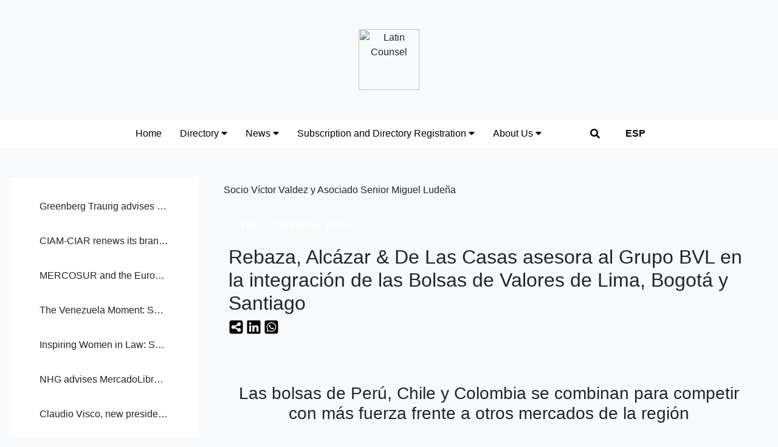

--- FILE ---
content_type: text/html; charset=utf-8
request_url: https://www.latincounsel.com/?Noticias=Rebaza_Alcazar_De_Las_Casas_asesora_al_Grupo_BV_en_la_integracion_de_las_Bolsas_de_Valores_de_Lima_Bogota_y_Santiago
body_size: 12834
content:
<html lang="en">

<head>
	<meta charset="UTF-8"> <!-- Instrucción para el navegador -->
	<!-- Google Tag Manager -->
	<script>
		(function(w, d, s, l, i) {
			w[l] = w[l] || [];
			w[l].push({
				'gtm.start': new Date().getTime(),
				event: 'gtm.js'
			});
			var f = d.getElementsByTagName(s)[0],
				j = d.createElement(s),
				dl = l != 'dataLayer' ? '&l=' + l : '';
			j.async = true;
			j.src =
				'https://www.googletagmanager.com/gtm.js?id=' + i + dl;
			f.parentNode.insertBefore(j, f);
		})(window, document, 'script', 'dataLayer', 'GTM-N8MF6CTG');
	</script>
	<!-- End Google Tag Manager -->
	<meta name="viewport" content="width=device-width, initial-scale=1, shrink-to-fit=no">
		<link rel="preconnect" href="https://fonts.googleapis.com">
	<link rel="preconnect" href="https://fonts.gstatic.com" crossorigin>
	<link href="https://fonts.googleapis.com/css2?family=Poppins:ital,wght@0,100;0,200;0,300;0,400;0,500;0,600;0,700;0,800;0,900;1,100;1,200;1,300;1,400;1,500;1,600;1,700;1,800;1,900&display=swap" rel="stylesheet">
	<link rel="canonical" href="https://www.latincounsel.com/?Noticias=Rebaza_Alcazar_De_Las_Casas_asesora_al_Grupo_BV_en_la_integracion_de_las_Bolsas_de_Valores_de_Lima_Bogota_y_Santiago">
	<meta property="og:url" content="https://www.latincounsel.com/?Noticias=Rebaza_Alcazar_De_Las_Casas_asesora_al_Grupo_BV_en_la_integracion_de_las_Bolsas_de_Valores_de_Lima_Bogota_y_Santiago" />
	<meta property="og:site_name" content="Latin Counsel">
	<meta property="og:type" content="website" />
			<title>Latin Counsel | Rebaza, Alc&aacute;zar & De Las Casas asesora al Grupo BVL en la integraci&oacute;n de las Bolsas de Valores de Lima, Bogot&aacute; y Santiago</title>
		<meta property="og:title" content="Latin Counsel | Rebaza, Alc&aacute;zar & De Las Casas asesora al Grupo BVL en la integraci&oacute;n de las Bolsas de Valores de Lima, Bogot&aacute; y Santiago" />
	<meta name="title" content="Latin Counsel | Rebaza, Alc&aacute;zar & De Las Casas asesora al Grupo BVL en la integraci&oacute;n de las Bolsas de Valores de Lima, Bogot&aacute; y Santiago">
	<meta name="description" content="Se han firmado los acuerdos necesarios para llevar a cabo la implementaci&oacute;n del proceso de in...">
	<meta property="og:description" content="Se han firmado los acuerdos necesarios para llevar a cabo la implementaci&oacute;n del proceso de in..." />

	<meta property="og:image"
		content="http://www.latincounsel.com/images/Noticias/2023/07/19/NzI1MDYwMDI2LTg1NzYzOTc1Ng==.jpg" />

	<link rel="shortcut icon" href="images/logo/icon.png" type="image/x-icon">

	<link rel="stylesheet" href="include/css/sideBar.css?id=95685">

	<script type="text/javascript"
		src="include/functions/slideShow/slideShow.js">
	</script>


	<script src="https://kit.fontawesome.com/9ee333c135.js" crossorigin="anonymous"></script>
	<script defer src="https://use.fontawesome.com/releases/v5.0.13/js/solid.js"
		integrity="sha384-tzzSw1/Vo+0N5UhStP3bvwWPq+uvzCMfrN1fEFe+xBmv1C/AtVX5K0uZtmcHitFZ"
		crossorigin="anonymous"></script>
	<script defer src="https://use.fontawesome.com/releases/v5.0.13/js/fontawesome.js"
		integrity="sha384-6OIrr52G08NpOFSZdxxz1xdNSndlD4vdcf/q2myIUVO0VsqaGHJsB0RaBE01VTOY"
		crossorigin="anonymous"></script>

	<link rel="stylesheet"
		href="https://stackpath.bootstrapcdn.com/bootstrap/4.1.3/css/bootstrap.min.css"
		integrity="sha384-MCw98/SFnGE8fJT3GXwEOngsV7Zt27NXFoaoApmYm81iuXoPkFOJwJ8ERdknLPMO"
		crossorigin="anonymous">
	<link rel="stylesheet" href="include/css/style.css?rand=4285" />
</head>

<body class="bg-light">
	<!-- Google Tag Manager (noscript) -->
	<noscript><iframe src="https://www.googletagmanager.com/ns.html?id=GTM-N8MF6CTG"
			height="0" width="0" style="display:none;visibility:hidden"></iframe></noscript>
	<!-- End Google Tag Manager (noscript) -->
	<script>
		function shareLinkedIn(sharedURL) {
			var url = encodeURIComponent(sharedURL);
			var linkedinUrl = 'https://www.linkedin.com/sharing/share-offsite/?url=' + url;
			window.open(linkedinUrl, '_blank', 'width=550,height=650');
		}
	</script>
	<div class="container-flex bg-light">
		<!-- Sidebar Holder -->
<div  class="d-none" style="width:100%; 
						height:100%; 
            position:absolute;
            left:-100000px; top:0px; 
            z-index:1000000;  
            opacity:0.7;" 
     id="blackDiv-bak">
  <div id="progressBar-bak" class="text-center col-12 p-2 d-none">   
		<h3 class="glow text-white">[ loading / cargando ]</h3>
  </div>
  <script type="text/javascript" language="javascript">
		var blackDiv = document.getElementById('blackDiv');
		var w1 = blackDiv.clientWidth;
		var h1 = blackDiv.clientHeight;
		var progessBar = document.getElementById('progressBar');
		var w2 = progessBar.clientWidth;
		var h2 = progessBar.clientHeight;
		var w3 = Math.floor((w1-w2)/2)+'px';
		var h3 = Math.floor((h1-h2)/2)+'px';
		progressBar.style.marginTop  = h3;
		progressBar.style.marginLeft = w3;
	</script>
  
</div>
<!-- MENU MOVIL -->
<nav id="sidebar" 
	class="position-fixed sh-100 z-top d-inline d-sm-inline d-md-none bg-blue" >
	<div class="sidebar-header">
      <img 	class		="link"
      onclick	="window.location = 'http://www.latincounsel.com/?';"
      alt			="Latin Counsel"
      id			="logo"
      src			="images/logo/logoNewWhite.png"
      height	="35px" />
  </div>
  <ul class="list-unstyled components">
               <li>
            <a 	href="http://www.latincounsel.com/?" 
                								class="                  	text-white "
								>Home</a>
                        
						          </li>
                    <li>
            <a 	href="#Submenu15" 
                										data-toggle="collapse" 
										aria-expanded="false"
																		class="dropdown-toggle text-white "
								>Directory</a>
                        
						              	<ul class="collapse list-unstyled" id="Submenu15">
              	                <li>
                    <a 	href="index.php?inc=RGlyZWN0b3JpbyBkZSBGaXJtYXM=" class="text-white">Firms Directory</a>
                </li>
                                <li>
                    <a 	href="index.php?inc=RGlyZWN0b3JpbyBkZSBBYm9nYWRvcw==" class="text-white">Lawyers Directory</a>
                </li>
                              	</ul>
              	          </li>
                    <li>
            <a 	href="#Submenu19" 
                										data-toggle="collapse" 
										aria-expanded="false"
																		class="dropdown-toggle text-white "
								>News</a>
                        
						              	<ul class="collapse list-unstyled" id="Submenu19">
              	                <li>
                    <a 	href="index.php?inc=Tm90aWNpYXM=" class="text-white">News</a>
                </li>
                                <li>
                    <a 	href="index.php?inc=Tm90aWNpYXM=&interview=true" class="text-white">Interviews /&nbsp;Insights</a>
                </li>
                              	</ul>
              	          </li>
                    <li>
            <a 	href="#Submenu28" 
                										data-toggle="collapse" 
										aria-expanded="false"
																		class="dropdown-toggle text-white "
								>Subscription and Directory Registration</a>
                        
						              	<ul class="collapse list-unstyled" id="Submenu28">
              	                <li>
                    <a 	href="index.php?inc=QWx0YSBlbiBEaXJlY3Rvcmlv" class="text-white">Directory&rsquo;s&nbsp;registration</a>
                </li>
                                <li>
                    <a 	href="index.php?inc=U3Vic2NyaWJl" class="text-white">Newsletter&rsquo;s subscription</a>
                </li>
                              	</ul>
              	          </li>
                    <li>
            <a 	href="#Submenu22" 
                										data-toggle="collapse" 
										aria-expanded="false"
																		class="dropdown-toggle text-white "
								>About Us</a>
                        
						              	<ul class="collapse list-unstyled" id="Submenu22">
              	                <li>
                    <a 	href="index.php?inc=UXVpZW5lcyBTb21vcw==" class="text-white">Latin Counsel</a>
                </li>
                                <li>
                    <a 	href="index.php?inc=VGVybWlub3MgeSBDb25kaWNpb25lcw==&order=1" class="text-white">Privacy Policy</a>
                </li>
                                <li>
                    <a 	href="index.php?inc=VGVybWlub3MgeSBDb25kaWNpb25lcw==&order=2" class="text-white">Terms and Conditions</a>
                </li>
                                <li>
                    <a 	href="index.php?inc=UG9saXRpY2EgZGUgQ29va2llcw==" class="text-white">Cookies Policy</a>
                </li>
                              	</ul>
              	          </li>
            </ul>

</nav>
<!-- FIN MENU MOVIL -->
<!-- MENU DESKTOP -->
<div class="col-12 p-5 text-center flex-wrap justify-content-center
						d-none d-sm-none d-md-flex">
	<img 	class		="link"
  			onclick	="window.location = 'http://www.latincounsel.com/?';"
        alt			="Latin Counsel"
        id			="logo"
  			src			="images/logo/logoNew.png"
        height	="100px" />
</div>
<div class="col d-none d-sm-none d-md-flex bg-blue"></div>
<div class="col bg-white p-1 text-center d-none d-sm-none d-md-flex d-lg-flex d-
						xl-flex flex-wrap justify-content-center">
	      <div class="dropdown">
      <button class="btn bg-white text-blue ml-1"
          type="button"
      		onclick="window.location = 'http://www.latincounsel.com/?'; "
          >
        Home      </button>
      	      </div>
			      <div class="dropdown">
      <button class="btn bg-white text-blue ml-1"
          type="button"
      		onclick="window.location = '#'; "
           
            id="subMenu-15" 
            data-toggle="dropdown" 
            aria-haspopup="true" 
            aria-expanded="false" 
          >
        Directory            <i class="fas fa-caret-down"></i>
                  </button>
      	            <div class="dropdown-menu" aria-labelledby="subMenu-15">
            	                  <a class="dropdown-item" href="index.php?inc=RGlyZWN0b3JpbyBkZSBGaXJtYXM=">Firms Directory</a>
									                  <a class="dropdown-item" href="index.php?inc=RGlyZWN0b3JpbyBkZSBBYm9nYWRvcw==">Lawyers Directory</a>
									            </div>
        		      </div>
			      <div class="dropdown">
      <button class="btn bg-white text-blue ml-1"
          type="button"
      		onclick="window.location = '#'; "
           
            id="subMenu-19" 
            data-toggle="dropdown" 
            aria-haspopup="true" 
            aria-expanded="false" 
          >
        News            <i class="fas fa-caret-down"></i>
                  </button>
      	            <div class="dropdown-menu" aria-labelledby="subMenu-19">
            	                  <a class="dropdown-item" href="index.php?inc=Tm90aWNpYXM=">News</a>
									                  <a class="dropdown-item" href="index.php?inc=Tm90aWNpYXM=&interview=true">Interviews /&nbsp;Insights</a>
									            </div>
        		      </div>
			      <div class="dropdown">
      <button class="btn bg-white text-blue ml-1"
          type="button"
      		onclick="window.location = '#'; "
           
            id="subMenu-28" 
            data-toggle="dropdown" 
            aria-haspopup="true" 
            aria-expanded="false" 
          >
        Subscription and Directory Registration            <i class="fas fa-caret-down"></i>
                  </button>
      	            <div class="dropdown-menu" aria-labelledby="subMenu-28">
            	                  <a class="dropdown-item" href="index.php?inc=QWx0YSBlbiBEaXJlY3Rvcmlv">Directory&rsquo;s&nbsp;registration</a>
									                  <a class="dropdown-item" href="index.php?inc=U3Vic2NyaWJl">Newsletter&rsquo;s subscription</a>
									            </div>
        		      </div>
			      <div class="dropdown">
      <button class="btn bg-white text-blue ml-1"
          type="button"
      		onclick="window.location = '#'; "
           
            id="subMenu-22" 
            data-toggle="dropdown" 
            aria-haspopup="true" 
            aria-expanded="false" 
          >
        About Us            <i class="fas fa-caret-down"></i>
                  </button>
      	            <div class="dropdown-menu" aria-labelledby="subMenu-22">
            	                  <a class="dropdown-item" href="index.php?inc=UXVpZW5lcyBTb21vcw==">Latin Counsel</a>
									                  <a class="dropdown-item" href="index.php?inc=VGVybWlub3MgeSBDb25kaWNpb25lcw==&order=1">Privacy Policy</a>
									                  <a class="dropdown-item" href="index.php?inc=VGVybWlub3MgeSBDb25kaWNpb25lcw==&order=2">Terms and Conditions</a>
									                  <a class="dropdown-item" href="index.php?inc=UG9saXRpY2EgZGUgQ29va2llcw==">Cookies Policy</a>
									            </div>
        		      </div>
			  <div class="btn-group dropleft">
    <button class="btn bg-white text-blue ml-4"
        type="button"
          id="contact" 
          onclick="window.location = '?inc=Q29udGFjdG8=';"
          data-toggle="dropdown" 
          aria-haspopup="true" 
          aria-expanded="false">
      <i class="far fa-envelope"></i>
    </button>
  </div>
	<!--
  <div class="btn-group dropleft">
    <button class="btn bg-white text-blue ml-1"
        type="button"
          id="search" 
          onclick="
          	if(document.getElementById('rd-navbar-search-form-input').value != ''){
            	document.getElementById('blackDiv').style.left = '0px';
            	document.getElementById('topSearchForm').submit();
            }"
          data-toggle="dropdown" 
          aria-haspopup="true" 
          aria-expanded="false">
      <i class="fas fa-search"></i>
    </button>
    <div 	class="dropdown-menu p-0 m-0" 
    			style="border:none; left:50px;" 
    			aria-labelledby="search">
      <div class="form-group p-0 m-0">
        <form action="?inc=U2VhcmNo" method="post" 
        			id="topSearchForm" 
        			enctype="multipart/form-data"
        			style="padding:0px; margin:0px;">          
					          <table>
          	<tr>
            	<td>
          			<input 	
          				id="rd-navbar-search-form-input" 
                  type="text" 
                  name="searchText"
          				placeholder="Search for news/firms/lawyers"
                  autocomplete="off" 
                  onkeydown="
                  	if(event.keyCode == 13){
                  		document.getElementById('blackDiv').style.left = '0px';
                    }  
                  "
                  class="float-left	rd-navbar-search-form-input form-control
                  			 form-control-gray-lightest m-1"
                  style="width:525px;">
              </td>
							<td>
								<select class="form-control form-control-lg" id="source" name="source" style="width: 150px;">
							<!--
							<option value="" selected>
								All							</option>
							-->
							<!--
							<option value="Noticias" value="" selected>
								News							</option>
							<option value="Directorio de Firmas">
								Law Firms							</option>
							<option value="Directorio de Abogados">
								Lawyers							</option>
						</select>
							</td>
              <td>
        				<button class="btn bg-active text-white ml-1 float-left"
                  type="button"
                  id="search" 
                  onclick="
                  	if(document.getElementById('rd-navbar-search-form-input').value != ''){
            					document.getElementById('blackDiv').style.left = '0px';
                    	document.getElementById('topSearchForm').submit();
                    }">
                  <i class="fas fa-search"></i>
                </button>
              </td>
            </tr>
          </table>
        </form>
      </div>
    </div>
  </div>
	-->
	<div class="btn-group dropleft">
		<!-- Toggle del dropdown: ID único -->
		<button class="btn bg-white text-blue ml-1"
						type="button"
						id="searchToggle"
						data-toggle="dropdown"
						aria-haspopup="true"
						aria-expanded="false">
			<i class="fas fa-search"></i>
		</button>

		<div class="dropdown-menu p-0 m-0" style="border:none; left:50px;" aria-labelledby="searchToggle">
			<div class="form-group p-0 m-0">
				<form action="?inc=U2VhcmNo" method="post" id="topSearchForm" enctype="multipart/form-data"
							style="padding:0; margin:0;"
							onsubmit="
								var inp = document.getElementById('rd-navbar-search-form-input');
								if (!inp.value.trim()) { event.preventDefault(); return false; }
								document.getElementById('blackDiv').style.left = '0px';
							">
										<table>
						<tr>
							<td>
								<input id="rd-navbar-search-form-input" type="text" name="searchText"
											 placeholder="Search for news/firms/lawyers"
											 autocomplete="off"
											 class="float-left rd-navbar-search-form-input form-control form-control-gray-lightest m-1"
											 style="width:525px;">
							</td>
							<td>
								<select class="form-control form-control-lg" id="source" name="source" style="width:150px;">
									<option value="Noticias" selected>News</option>
									<option value="Directorio de Firmas">Law Firms</option>
									<option value="Directorio de Abogados">Lawyers</option>
								</select>
							</td>
							<td>
								<!-- Botón de enviar del form: ID distinto, y tipo submit -->
								<button class="btn bg-active text-white ml-1 float-left"
												type="submit"
												id="searchSubmitBtn">
									<i class="fas fa-search"></i>
								</button>
							</td>
						</tr>
					</table>
				</form>
			</div>
		</div>
	</div>
	<script>
		document.addEventListener('DOMContentLoaded', function () {
			var menus = document.querySelectorAll('.dropdown-menu');
			menus.forEach(function (menu) {
				menu.addEventListener('click', function (e) { e.stopPropagation(); });
			});
		});
	</script>
  <div class="btn-group dropleft">
            <button class="btn bg-white text-activeGray ml-1" type="button" onclick="window.location = '/?Noticias=Rebaza_Alcazar_De_Las_Casas_advises_BVL_Group_on_the_integration_of_the_Lima_Bogota_and_Santiago_Stock_Exchanges&lang=Spanish';">
					<strong>&nbsp;&nbsp;&nbsp;ESP</strong>
        </button>
          </div>
</div>
<!-- FIN MENU DESKTOP -->	

<div class="col-12 bg-active h-1px p-0 m-0"></div>
<div class="col-7 p-2 text-left bg-blue float-left
						d-flex d-sm-flex d-md-none" style="height:65px;">
	<img 	class		="link"
  			onclick	="window.location = 'index.php?';"
        alt			="Latin Counsel"
        id			="logo"
  			src			="images/logo/logoNewWhite.png"
        height	="45px" />      
</div>

<div class="col-5 pt-0 pr-4 text-right bg-blue float-left
						d-inline d-md-none" style="height:65px;">
<div class="col-7 p-2 pr-4 text-right bg-blue float-left
						d-inline d-sm-inline text-right d-md-none" style="height:65px;">
	      <button class="navbar-btn bg-blue mt-2 mr-0 pr-0" type="button" onclick="window.location = '/?Noticias=Rebaza_Alcazar_De_Las_Casas_advises_BVL_Group_on_the_integration_of_the_Lima_Bogota_and_Santiago_Stock_Exchanges&lang=Spanish';">
      <strong><span class="text-white">&nbsp;&nbsp;&nbsp;ESP</span></strong>
      </button>
      </div>
<div class="col-5 p-2 text-right bg-blue float-left
						d-inline d-sm-inline d-md-none" style="height:65px;">
  <button type="button" id="sidebarCollapse" class="navbar-btn bg-blue text-white">
      <span class="text-white">&nbsp;&nbsp;&nbsp;</span>
      <span class="text-white">&nbsp;&nbsp;&nbsp;</span>
      <span class="text-white">&nbsp;&nbsp;&nbsp;</span>
  </button>     
</div>
</div>
<div class="container col-12 float-left d-block text-left align-top">
	<div class="col-12 float-left pb-5"></div>
	<div id="leftMenu" class="col-12 col-sm-12 col-md-5 col-lg-4 col-xl-3 float-left bg-white p-1">
		<div class="col-12 float-left bg-active text-white text-right align-middle p-4 d-inline-block d-md-none">
  <span class="link ml-3 float-right" 
        onclick="
					if(document.getElementById('rd-navbar-search-form-input2').value != ''){
						document.getElementById('blackDiv').style.left = '0px';
						document.getElementById('topSearchForm2').submit();
					}"
				id="search2"
				data-toggle="dropdown" 
				aria-haspopup="true" 
				aria-expanded="false">
    <h3><i class="fas fa-search"></i></h3>
  </span>
	
	<div 	class="dropdown-menu p-0 m-0" 
    			style="border:none; left:0px;" 
    			aria-labelledby="search2">
		<div class="form-group p-0 m-0 d-flex justify-content-center">
			<form action="?inc=U2VhcmNo" method="post" 
						id="topSearchForm2" 
						enctype="multipart/form-data"
						style="padding:0px; margin:0px;">          
								<table align="center">
					<tr>
						<td>
							<input 	
								id="rd-navbar-search-form-input2" 
								type="text" 
								name="searchText"
								placeholder="Search for news/firms/lawyers"
								autocomplete="off" 
								onkeydown="
									if(event.keyCode == 13){
										document.getElementById('blackDiv').style.left = '0px';
									}  
								"
								class="float-left	rd-navbar-search-form-input form-control
											 form-control-gray-lightest m-1"
								style="width:250px;">
						</td>
						<td>
							<select class="form-control form-control-lg" id="source2" name="source" style="width: 150px;">
						<option value="" selected>
							All						</option>
						<option value="Noticias">
							News						</option>
						<option value="Directorio de Firmas">
							Law Firms						</option>
						<option value="Directorio de Abogados">
							Lawyers						</option>
					</select>
						</td>
						<td>
							<button class="btn bg-active text-white ml-1 float-left"
								type="button"
								id="search2" 
								onclick="
									if(document.getElementById('rd-navbar-search-form-input').value != ''){
										document.getElementById('blackDiv').style.left = '0px';
										document.getElementById('topSearchForm2').submit();
									}">
								<i class="fas fa-search"></i>
							</button>
						</td>
					</tr>
				</table>
			</form>
		</div>
	</div>
  <span class="link ml-3 float-right" 
        data-toggle="collapse" 
        href="#listMenu"
        data-parent="#leftMenu"
        aria-expanded="false" 
        aria-controls="listMenu">
    <h3><i class="fas fa-list-ol"></i></h3>
  </span>
</div>
<div id="listMenu" class="col-12 float-left pt-3 d-md-inline-block collapse multi-collapse">
	      <div class="col-12 float-left ">
        <div 	class		="col-12 float-left  pl-1 pr-1 
        								p-3 text-left text-truncate d-inline-block 
												text-active link"
                            onClick	="window.location = '?Noticia=?Noticias=Betterware_de_Mexico_Agrees_to_Acquire_Tupperwares_LatAm_Operations_EN'"
              >
          Greenberg Traurig advises Betterware on the acquisition of Tupperware in Latin America        </div>
      </div>
              <div class="col-12 h-line bg-active float-left"></div>
              <div class="col-12 float-left ">
        <div 	class		="col-12 float-left  pl-1 pr-1 
        								p-3 text-left text-truncate d-inline-block 
												text-active link"
                            onClick	="window.location = '?Noticia=/?Noticias=CIIAM_presents_its_Procedural_Guide_and_consolidates_its_IberoAmerican_identity_in_Madrid'"
              >
          CIAM-CIAR renews its brand as CIIAM and launches its Procedure Guide        </div>
      </div>
              <div class="col-12 h-line bg-active float-left"></div>
              <div class="col-12 float-left ">
        <div 	class		="col-12 float-left  pl-1 pr-1 
        								p-3 text-left text-truncate d-inline-block 
												text-active link"
                            onClick	="window.location = '?Noticia=/?Noticias=MERCOSUR_and_the_European_Union_clinch_historic_deal_reshaping_transatlantic_trade'"
              >
          MERCOSUR and the European Union clinch historic deal reshaping transatlantic trade
&nbsp;        </div>
      </div>
              <div class="col-12 h-line bg-active float-left"></div>
              <div class="col-12 float-left ">
        <div 	class		="col-12 float-left  pl-1 pr-1 
        								p-3 text-left text-truncate d-inline-block 
												text-active link"
                            onClick	="window.location = '?Noticia=/?noticias=the_venezuela_moment:_sanctions,_oil,_and_a_surge_of_work_for_global_law_firms'"
              >
          The Venezuela Moment: Sanctions, Oil, and a Surge of Work for Global Law Firms
&nbsp;        </div>
      </div>
              <div class="col-12 h-line bg-active float-left"></div>
              <div class="col-12 float-left ">
        <div 	class		="col-12 float-left  pl-1 pr-1 
        								p-3 text-left text-truncate d-inline-block 
												text-active link"
                            onClick	="window.location = '?Noticia=/?Noticias=Inspiring_Women_in_Law_Sandra_Toumas_Visionary_Path_at_VIVANCO_VIVANCO_EN'"
              >
          Inspiring Women in Law: Sandra Touma&rsquo;s Visionary Path at VIVANCO & VIVANCO        </div>
      </div>
              <div class="col-12 h-line bg-active float-left"></div>
              <div class="col-12 float-left ">
        <div 	class		="col-12 float-left  pl-1 pr-1 
        								p-3 text-left text-truncate d-inline-block 
												text-active link"
                            onClick	="window.location = '?Noticia=?Noticias=NHG_advises_MercadoLibre_on_US$750_million_bond_issue_EN'"
              >
          NHG advises MercadoLibre on US$750 million bond issue        </div>
      </div>
              <div class="col-12 h-line bg-active float-left"></div>
              <div class="col-12 float-left ">
        <div 	class		="col-12 float-left  pl-1 pr-1 
        								p-3 text-left text-truncate d-inline-block 
												text-active link"
                            onClick	="window.location = '?Noticia=?Noticias=Claudio_Visco_from_Italy_assumes_presidency_of_the_International_EN'"
              >
          Claudio Visco, new president of the IBA 2026        </div>
      </div>
              <div class="col-12 h-line bg-active float-left"></div>
              <div class="col-12 float-left ">
        <div 	class		="col-12 float-left  pl-1 pr-1 
        								p-3 text-left text-truncate d-inline-block 
												text-active link"
                            onClick	="window.location = '?Noticia=?Noticias=DLA_Piper_expands_its_global_Environmental_Regulatory_EN'"
              >
          DLA Piper strengthens its environmental practice with Adri&aacute;n del Paso        </div>
      </div>
      </div>
<div class="col-12 float-left p-3 d-none d-md-inline-block"></div>
<div id="subscribeMenu"  class="col-12 float-left d-md-inline-block 
																collapse multi-collapse">
	</div>
<div class="col-12 float-left p-3 d-none d-md-inline-block"></div>
<div id="searchMenu"  class="	col-12 float-left d-md-inline-block 
															collapse multi-collapse">
	</div>
<div class="col-12 float-left p-3 d-none d-md-inline-block"></div> 	</div>
	<div class="col-12 col-sm-12 col-md-7 col-lg-8 col-xl-9 float-left
  						pt-5 pt-sm-5 pt-md-0 pt-lg-0 pt-xl-0
              pl-0 pr-0 pl-sm-0 pr-sm-0 pl-md-2 pr-md-2">
		<div class="col-12 m-0 p-0 float-left">
	<div class="container-flex bg-dark">
			</div>
</div>
<div class="col pb-5 pt-0 text-left d-flex flex-wrap 
						justify-content-left bg-light
						pl-0 pr-0 pl-sm-0 pr-sm-0 pl-md-4 pr-md-2">
		<div class="col-12 text-left d-block 
								pl-0 pr-0 pl-sm-0 pr-sm-0 pl-md-2 pr-md-2">
					<div class="col-12 col-sm-12 col-md-12 col-lg-12 col-xl-12
											pl-0 pr-0 pl-sm-0 pr-sm-0 pl-md-0 
											text-left align-top float-right pl-xl-0 pb-1">

				<div class="w-100 link float newsImage2 rounded"
					style="background-image: url(../../backend/include/functions/free/image/image.php?src=images/Noticias/2023/07/19/NzI1MDYwMDI2LTg1NzYzOTc1Ng==.jpg&w=1192&h=596&zc=1);" onclick="openLightBox('../../backend/include/functions/free/image/image.php?src=images/Noticias/2023/07/19/NzI1MDYwMDI2LTg1NzYzOTc1Ng==.jpg&w=1192&h=596&zc=1')">

				</div>
									<div class="w-100 p-1"></div>
					<p>Socio V&iacute;ctor Valdez y Asociado Senior Miguel Lude&ntilde;a</p>
							</div>
			<div class="col-12 float-left p-0 m-0 mb-2">
									<div class="float-left h5 text-white bg-blue pl-3 pr-3 pt-1 pb-1 mr-2 mb-1 mt-1 rounded" style="line-height: 35px;">

						Chile, Colombia, Per&uacute;					</div>&nbsp;&nbsp;
					<br /><br />			</div>
		
					<div class="col-12 float-left
											pt-5 pt-sm-5 pt-md-0 pt-lg-0 pt-xl-0
											pl-0 pr-0 pl-sm-0 pr-sm-0 pl-md-2 pr-md-2">
				<p class="h2">
	Rebaza, Alc&aacute;zar & De Las Casas asesora al Grupo BVL en la integraci&oacute;n de las Bolsas de Valores de Lima, Bogot&aacute; y Santiago</p>
<svg xmlns="http://www.w3.org/2000/svg" class="link" width="25" height="25" viewBox="0 0 448 512"><!--!Font Awesome Free 6.6.0 by @fontawesome - https://fontawesome.com License - https://fontawesome.com/license/free Copyright 2024 Fonticons, Inc.-->
	<path d="M64 32C28.7 32 0 60.7 0 96L0 416c0 35.3 28.7 64 64 64l320 0c35.3 0 64-28.7 64-64l0-320c0-35.3-28.7-64-64-64L64 32zM384 160c0 35.3-28.7 64-64 64c-15.4 0-29.5-5.4-40.6-14.5L194.1 256l85.3 46.5c11-9.1 25.2-14.5 40.6-14.5c35.3 0 64 28.7 64 64s-28.7 64-64 64s-64-28.7-64-64c0-2.5 .1-4.9 .4-7.3L174.5 300c-11.7 12.3-28.2 20-46.5 20c-35.3 0-64-28.7-64-64s28.7-64 64-64c18.3 0 34.8 7.7 46.5 20l81.9-44.7c-.3-2.4-.4-4.9-.4-7.3c0-35.3 28.7-64 64-64s64 28.7 64 64z" onclick="shareContent('https%3A%2F%2Fwww.latincounsel.com')" />
</svg>

<svg xmlns="http://www.w3.org/2000/svg" class="link" width="25" height="25" viewBox="0 0 448 512"><!--!Font Awesome Free 6.5.1 by @fontawesome - https://fontawesome.com License - https://fontawesome.com/license/free Copyright 2024 Fonticons, Inc.-->
	<path d="M416 32H31.9C14.3 32 0 46.5 0 64.3v383.4C0 465.5 14.3 480 31.9 480H416c17.6 0 32-14.5 32-32.3V64.3c0-17.8-14.4-32.3-32-32.3zM135.4 416H69V202.2h66.5V416zm-33.2-243c-21.3 0-38.5-17.3-38.5-38.5S80.9 96 102.2 96c21.2 0 38.5 17.3 38.5 38.5 0 21.3-17.2 38.5-38.5 38.5zm282.1 243h-66.4V312c0-24.8-.5-56.7-34.5-56.7-34.6 0-39.9 27-39.9 54.9V416h-66.4V202.2h63.7v29.2h.9c8.9-16.8 30.6-34.5 62.9-34.5 67.2 0 79.7 44.3 79.7 101.9V416z"
		onclick="shareLinkedIn('https://www.latincounsel.com#Submenu22')" />
</svg>

<a href="https://api.whatsapp.com/send?text=https%3A%2F%2Fwww.latincounsel.com"
	target="_blank"
	class="link"
	aria-label="Compartir en WhatsApp">
	<svg xmlns="http://www.w3.org/2000/svg" class="link" width="25" height="25" viewBox="0 0 448 512"><!--!Font Awesome Free 6.6.0 by @fontawesome - https://fontawesome.com License - https://fontawesome.com/license/free Copyright 2024 Fonticons, Inc.-->
		<path d="M92.1 254.6c0 24.9 7 49.2 20.2 70.1l3.1 5-13.3 48.6L152 365.2l4.8 2.9c20.2 12 43.4 18.4 67.1 18.4h.1c72.6 0 133.3-59.1 133.3-131.8c0-35.2-15.2-68.3-40.1-93.2c-25-25-58-38.7-93.2-38.7c-72.7 0-131.8 59.1-131.9 131.8zM274.8 330c-12.6 1.9-22.4 .9-47.5-9.9c-36.8-15.9-61.8-51.5-66.9-58.7c-.4-.6-.7-.9-.8-1.1c-2-2.6-16.2-21.5-16.2-41c0-18.4 9-27.9 13.2-32.3c.3-.3 .5-.5 .7-.8c3.6-4 7.9-5 10.6-5c2.6 0 5.3 0 7.6 .1c.3 0 .5 0 .8 0c2.3 0 5.2 0 8.1 6.8c1.2 2.9 3 7.3 4.9 11.8c3.3 8 6.7 16.3 7.3 17.6c1 2 1.7 4.3 .3 6.9c-3.4 6.8-6.9 10.4-9.3 13c-3.1 3.2-4.5 4.7-2.3 8.6c15.3 26.3 30.6 35.4 53.9 47.1c4 2 6.3 1.7 8.6-1c2.3-2.6 9.9-11.6 12.5-15.5c2.6-4 5.3-3.3 8.9-2s23.1 10.9 27.1 12.9c.8 .4 1.5 .7 2.1 1c2.8 1.4 4.7 2.3 5.5 3.6c.9 1.9 .9 9.9-2.4 19.1c-3.3 9.3-19.1 17.7-26.7 18.8zM448 96c0-35.3-28.7-64-64-64H64C28.7 32 0 60.7 0 96V416c0 35.3 28.7 64 64 64H384c35.3 0 64-28.7 64-64V96zM148.1 393.9L64 416l22.5-82.2c-13.9-24-21.2-51.3-21.2-79.3C65.4 167.1 136.5 96 223.9 96c42.4 0 82.2 16.5 112.2 46.5c29.9 30 47.9 69.8 47.9 112.2c0 87.4-72.7 158.5-160.1 158.5c-26.6 0-52.7-6.7-75.8-19.3z" />
	</svg>
</a>
	<div class="col-12 d-block float-left pt-2 pl-0 pb-5">
		<span class="gray">
			&nbsp;
		</span>
	</div>
<p class="h3 dark text-center">Las bolsas de Per&uacute;, Chile y Colombia se combinan para competir con m&aacute;s fuerza frente a otros mercados de la regi&oacute;n<br />
&nbsp;</p><div class="w-100 p-3"></div>
<p class="text ">
	Se han firmado los acuerdos necesarios para llevar a cabo la implementaci&oacute;n del proceso de integraci&oacute;n regional de la Bolsa de Comercio de Santiago (BCS), la Bolsa de Valores de Colombia (BVC) y el Grupo BVL - Bolsa de Valores de Lima (Grupo BVL), sujeto al cumplimiento de ciertas condiciones suspensivas.<br />
&nbsp;<br />
El plan de integraci&oacute;n regional implica que la BCS, la BVC y el Grupo BVL se unifican en un holding regional constituido en Chile, con el fin de competir con otras bolsas predominantes en la regi&oacute;n.<br />
<br />
Esto representa una transacci&oacute;n sin precedentes en la historia del mercado de valores latinoamericano.<br />
<br />
El cierre de la transacci&oacute;n est&aacute; sujeto a que el holding ejecute el proceso de fusi&oacute;n con la BVC, momento en el cual se har&aacute; efectivo el cambio en la participaci&oacute;n accionaria.<br />
&nbsp;<br />
En este contexto, Rebaza, Alc&aacute;zar & De Las Casas ha participado como asesor tributario del Grupo BVL -accionista mayoritario de la Bolsa de Valores de Lima-, y de ciertos accionistas no residentes -Grupo BVM, S.A. de C.V. y B3 S.A. - Brasil Bolsa Balcao-, en la estructuraci&oacute;n, implementaci&oacute;n y an&aacute;lisis de las incidencias tributarias que se derivar&iacute;an para el Grupo BVL y dichos accionistas, por la implementaci&oacute;n del plan de integraci&oacute;n regional de los organismos burs&aacute;tiles que conforman la Alianza del Pac&iacute;fico.<br />
&nbsp;<br />
<strong>Asesores fiscales del Grupo BVL, Grupo BVM y B3</strong><br />
&nbsp;<br />
Rebaza, Alc&aacute;zar & De Las Casas: Socio V&iacute;ctor Valdez y Asociado Senior Miguel Lude&ntilde;a<br />
&nbsp;<br />
<strong>Asesores jur&iacute;dicos del Grupo BVL</strong><br />
&nbsp;<br />
In.House: Fiorella Palacios, Vanessa Zea y Katherine Jara<br />
<br />
&nbsp;<br />
<a href="https://rebaza-alcazar.com/">rebaza-alcazar.com</a></p>			</div>
		
	</div>
		<div class="w-100 p-2 h2 blue">
		Other news	</div>
	<div class="bg-light mb-1 float-left p-2 d-inline-block col-12 col-sm-6 col-md-6 col-lg-4 col-xl-4">
  <div class="col-12 bg-white p-2 d-inline-block">
  	<div style	="width:100%; padding-bottom:50%; 
      							background-image:url(../../backend/include/functions/free/image/image.php?src=images/Noticias/Images/2026/01/15/MTQzMzM5MzkwLTE2NjE0Nzcy.jpg&w=305&h=152&zc=1);"
           class	="image-contain link d-none d-sm-none d-md-block  mb-4"
           onClick="window.location = '?Noticias=DLA_Piper_expands_its_global_Environmental_Regulatory_EN';">
    </div> 
    <div class="col-12 float-left p-1 pb-2 d-block text-left align-top">
    	<div class="d-block d-sm-block d-md-none d-lg-none d-xl-none
    						col-12 float-left p-0 pt-2 pb-2 text-center align-middle newsImgSmall">
									<img 	alt="DLA Piper strengthens its environmental practice with Adri&aacute;n del Paso"
								src="../../backend/include/functions/free/image/image.php?src=images/Noticias/Images/2026/01/15/MTQzMzM5MzkwLTE2NjE0Nzcy.jpg&w=305&h=152&zc=1"
								width="100%" 
								class="link"
								onClick="window.location = '?Noticias=DLA_Piper_expands_its_global_Environmental_Regulatory_EN';" />
				      </div>
      <div class="newsTitle text-left d-block align-top float-left">
      	<p class="text-active h4">
        	<a href="?Noticias=DLA_Piper_expands_its_global_Environmental_Regulatory_EN" class="float-left text-active">
						DLA Piper strengthens its environmental practice with Adrián del Paso          </a>
        </p>
      </div>
    </div>
  </div>
</div><div class="bg-light mb-1 float-left p-2 d-inline-block col-12 col-sm-6 col-md-6 col-lg-4 col-xl-4">
  <div class="col-12 bg-white p-2 d-inline-block">
  	<div style	="width:100%; padding-bottom:50%; 
      							background-image:url(../../backend/include/functions/free/image/image.php?src=images/Noticias/Images/2026/01/07/MzM4MTA0MDc4LTc4MTgxMTg2.jpg&w=305&h=152&zc=1);"
           class	="image-contain link d-none d-sm-none d-md-block  mb-4"
           onClick="window.location = '/?Noticias=Rebaza_Alcazar_de_las_Casas_asesora_al_Grupo_Andino_en_la_venta_EN';">
    </div> 
    <div class="col-12 float-left p-1 pb-2 d-block text-left align-top">
    	<div class="d-block d-sm-block d-md-none d-lg-none d-xl-none
    						col-12 float-left p-0 pt-2 pb-2 text-center align-middle newsImgSmall">
									<img 	alt="Rebaza advises Grupo Andino on sale of stake in Operadora Portuaria to Grupo Mobiliare"
								src="../../backend/include/functions/free/image/image.php?src=images/Noticias/Images/2026/01/07/MzM4MTA0MDc4LTc4MTgxMTg2.jpg&w=305&h=152&zc=1"
								width="100%" 
								class="link"
								onClick="window.location = '/?Noticias=Rebaza_Alcazar_de_las_Casas_asesora_al_Grupo_Andino_en_la_venta_EN';" />
				      </div>
      <div class="newsTitle text-left d-block align-top float-left">
      	<p class="text-active h4">
        	<a href="/?Noticias=Rebaza_Alcazar_de_las_Casas_asesora_al_Grupo_Andino_en_la_venta_EN" class="float-left text-active">
						Rebaza advises Grupo Andino on sale of stake in Operadora Portuaria to Grup...          </a>
        </p>
      </div>
    </div>
  </div>
</div><div class="bg-light mb-1 float-left p-2 d-inline-block col-12 col-sm-6 col-md-6 col-lg-4 col-xl-4">
  <div class="col-12 bg-white p-2 d-inline-block">
  	<div style	="width:100%; padding-bottom:50%; 
      							background-image:url(../../backend/include/functions/free/image/image.php?src=images/Noticias/Images/2026/01/20/NzEzNTY5NDc0LTY1Mzk1MDQzMQ==.jpg&w=305&h=152&zc=1);"
           class	="image-contain link d-none d-sm-none d-md-block  mb-4"
           onClick="window.location = '/?Noticias=CIIAM_presents_its_Procedural_Guide_and_consolidates_its_IberoAmerican_identity_in_Madrid';">
    </div> 
    <div class="col-12 float-left p-1 pb-2 d-block text-left align-top">
    	<div class="d-block d-sm-block d-md-none d-lg-none d-xl-none
    						col-12 float-left p-0 pt-2 pb-2 text-center align-middle newsImgSmall">
									<img 	alt="CIAM-CIAR renews its brand as CIIAM and launches its Procedure Guide"
								src="../../backend/include/functions/free/image/image.php?src=images/Noticias/Images/2026/01/20/NzEzNTY5NDc0LTY1Mzk1MDQzMQ==.jpg&w=305&h=152&zc=1"
								width="100%" 
								class="link"
								onClick="window.location = '/?Noticias=CIIAM_presents_its_Procedural_Guide_and_consolidates_its_IberoAmerican_identity_in_Madrid';" />
				      </div>
      <div class="newsTitle text-left d-block align-top float-left">
      	<p class="text-active h4">
        	<a href="/?Noticias=CIIAM_presents_its_Procedural_Guide_and_consolidates_its_IberoAmerican_identity_in_Madrid" class="float-left text-active">
						CIAM-CIAR renews its brand as CIIAM and launches its Procedure Guide          </a>
        </p>
      </div>
    </div>
  </div>
</div><div class="bg-light mb-1 float-left p-2 d-inline-block col-12 col-sm-6 col-md-6 col-lg-4 col-xl-4">
  <div class="col-12 bg-white p-2 d-inline-block">
  	<div style	="width:100%; padding-bottom:50%; 
      							background-image:url(../../backend/include/functions/free/image/image.php?src=images/Noticias/Images/2026/01/15/MzMwMjM4NTMzLTEzNzY0OTc0NA==.jpg&w=305&h=152&zc=1);"
           class	="image-contain link d-none d-sm-none d-md-block  mb-4"
           onClick="window.location = '?Noticias=NHG_advises_MercadoLibre_on_US$750_million_bond_issue_EN';">
    </div> 
    <div class="col-12 float-left p-1 pb-2 d-block text-left align-top">
    	<div class="d-block d-sm-block d-md-none d-lg-none d-xl-none
    						col-12 float-left p-0 pt-2 pb-2 text-center align-middle newsImgSmall">
									<img 	alt="NHG advises MercadoLibre on US$750 million bond issue"
								src="../../backend/include/functions/free/image/image.php?src=images/Noticias/Images/2026/01/15/MzMwMjM4NTMzLTEzNzY0OTc0NA==.jpg&w=305&h=152&zc=1"
								width="100%" 
								class="link"
								onClick="window.location = '?Noticias=NHG_advises_MercadoLibre_on_US$750_million_bond_issue_EN';" />
				      </div>
      <div class="newsTitle text-left d-block align-top float-left">
      	<p class="text-active h4">
        	<a href="?Noticias=NHG_advises_MercadoLibre_on_US$750_million_bond_issue_EN" class="float-left text-active">
						NHG advises MercadoLibre on US$750 million bond issue          </a>
        </p>
      </div>
    </div>
  </div>
</div><div class="bg-light mb-1 float-left p-2 d-inline-block col-12 col-sm-6 col-md-6 col-lg-4 col-xl-4">
  <div class="col-12 bg-white p-2 d-inline-block">
  	<div style	="width:100%; padding-bottom:50%; 
      							background-image:url(../../backend/include/functions/free/image/image.php?src=images/Noticias/Images/2026/01/01/NzgyNjE4NTUtMjk5MDI3MTk1.jpg&w=305&h=152&zc=1);"
           class	="image-contain link d-none d-sm-none d-md-block  mb-4"
           onClick="window.location = '/?Noticias=Live_Nation_adquiere_participacion_mayoritaria_del_Movistar_Arena_de_Santiago_EN';">
    </div> 
    <div class="col-12 float-left p-1 pb-2 d-block text-left align-top">
    	<div class="d-block d-sm-block d-md-none d-lg-none d-xl-none
    						col-12 float-left p-0 pt-2 pb-2 text-center align-middle newsImgSmall">
									<img 	alt="Carey advises Live Nation on the landmark acquisition of majority control of Movistar Arena"
								src="../../backend/include/functions/free/image/image.php?src=images/Noticias/Images/2026/01/01/NzgyNjE4NTUtMjk5MDI3MTk1.jpg&w=305&h=152&zc=1"
								width="100%" 
								class="link"
								onClick="window.location = '/?Noticias=Live_Nation_adquiere_participacion_mayoritaria_del_Movistar_Arena_de_Santiago_EN';" />
				      </div>
      <div class="newsTitle text-left d-block align-top float-left">
      	<p class="text-active h4">
        	<a href="/?Noticias=Live_Nation_adquiere_participacion_mayoritaria_del_Movistar_Arena_de_Santiago_EN" class="float-left text-active">
						Carey advises Live Nation on the landmark acquisition of majority control o...          </a>
        </p>
      </div>
    </div>
  </div>
</div><div class="bg-light mb-1 float-left p-2 d-inline-block col-12 col-sm-6 col-md-6 col-lg-4 col-xl-4">
  <div class="col-12 bg-white p-2 d-inline-block">
  	<div style	="width:100%; padding-bottom:50%; 
      							background-image:url(../../backend/include/functions/free/image/image.php?src=images/Noticias/Images/2026/01/08/NDg2ODg4NjgtMzc2MDU1NTE3.jpg&w=305&h=152&zc=1);"
           class	="image-contain link d-none d-sm-none d-md-block  mb-4"
           onClick="window.location = '/?Noticias=Mayor_Mamdani_signals_aggressive_consumer_protection_enforcement_EN';">
    </div> 
    <div class="col-12 float-left p-1 pb-2 d-block text-left align-top">
    	<div class="d-block d-sm-block d-md-none d-lg-none d-xl-none
    						col-12 float-left p-0 pt-2 pb-2 text-center align-middle newsImgSmall">
									<img 	alt="Mayor Mamdani signals aggressive consumer protection enforcement
&nbsp;"
								src="../../backend/include/functions/free/image/image.php?src=images/Noticias/Images/2026/01/08/NDg2ODg4NjgtMzc2MDU1NTE3.jpg&w=305&h=152&zc=1"
								width="100%" 
								class="link"
								onClick="window.location = '/?Noticias=Mayor_Mamdani_signals_aggressive_consumer_protection_enforcement_EN';" />
				      </div>
      <div class="newsTitle text-left d-block align-top float-left">
      	<p class="text-active h4">
        	<a href="/?Noticias=Mayor_Mamdani_signals_aggressive_consumer_protection_enforcement_EN" class="float-left text-active">
						Mayor Mamdani signals aggressive consumer protection enforcement
           </a>
        </p>
      </div>
    </div>
  </div>
</div><div class="bg-light mb-1 float-left p-2 d-inline-block col-12 col-sm-6 col-md-6 col-lg-4 col-xl-4">
  <div class="col-12 bg-white p-2 d-inline-block">
  	<div style	="width:100%; padding-bottom:50%; 
      							background-image:url(../../backend/include/functions/free/image/image.php?src=images/Noticias/Images/2026/01/13/NjE4NTc1MTI3LTU2NDY2OTU5Mw==.jpg&w=305&h=152&zc=1);"
           class	="image-contain link d-none d-sm-none d-md-block  mb-4"
           onClick="window.location = '?Noticias=New_mandatory_minimum_wage_for_Panama_EN';">
    </div> 
    <div class="col-12 float-left p-1 pb-2 d-block text-left align-top">
    	<div class="d-block d-sm-block d-md-none d-lg-none d-xl-none
    						col-12 float-left p-0 pt-2 pb-2 text-center align-middle newsImgSmall">
									<img 	alt="New mandatory minimum wage for Panama"
								src="../../backend/include/functions/free/image/image.php?src=images/Noticias/Images/2026/01/13/NjE4NTc1MTI3LTU2NDY2OTU5Mw==.jpg&w=305&h=152&zc=1"
								width="100%" 
								class="link"
								onClick="window.location = '?Noticias=New_mandatory_minimum_wage_for_Panama_EN';" />
				      </div>
      <div class="newsTitle text-left d-block align-top float-left">
      	<p class="text-active h4">
        	<a href="?Noticias=New_mandatory_minimum_wage_for_Panama_EN" class="float-left text-active">
						New mandatory minimum wage for Panama          </a>
        </p>
      </div>
    </div>
  </div>
</div><div class="bg-light mb-1 float-left p-2 d-inline-block col-12 col-sm-6 col-md-6 col-lg-4 col-xl-4">
  <div class="col-12 bg-white p-2 d-inline-block">
  	<div style	="width:100%; padding-bottom:50%; 
      							background-image:url(../../backend/include/functions/free/image/image.php?src=images/Noticias/Images/2026/01/14/NjkwMTgxNDQyLTQwMjgyMjAx.jpg&w=305&h=152&zc=1);"
           class	="image-contain link d-none d-sm-none d-md-block  mb-4"
           onClick="window.location = '?Noticias=Alessandri_celebrated_International_Data_Protection_Month_EN';">
    </div> 
    <div class="col-12 float-left p-1 pb-2 d-block text-left align-top">
    	<div class="d-block d-sm-block d-md-none d-lg-none d-xl-none
    						col-12 float-left p-0 pt-2 pb-2 text-center align-middle newsImgSmall">
									<img 	alt="Alessandri celebrates International Data Protection Month"
								src="../../backend/include/functions/free/image/image.php?src=images/Noticias/Images/2026/01/14/NjkwMTgxNDQyLTQwMjgyMjAx.jpg&w=305&h=152&zc=1"
								width="100%" 
								class="link"
								onClick="window.location = '?Noticias=Alessandri_celebrated_International_Data_Protection_Month_EN';" />
				      </div>
      <div class="newsTitle text-left d-block align-top float-left">
      	<p class="text-active h4">
        	<a href="?Noticias=Alessandri_celebrated_International_Data_Protection_Month_EN" class="float-left text-active">
						Alessandri celebrates International Data Protection Month          </a>
        </p>
      </div>
    </div>
  </div>
</div><div class="bg-light mb-1 float-left p-2 d-inline-block col-12 col-sm-6 col-md-6 col-lg-4 col-xl-4">
  <div class="col-12 bg-white p-2 d-inline-block">
  	<div style	="width:100%; padding-bottom:50%; 
      							background-image:url(../../backend/include/functions/free/image/image.php?src=images/Noticias/Images/2026/01/05/MjA4MjI1NTY2LTI4NTQ4MTI4.jpg&w=305&h=152&zc=1);"
           class	="image-contain link d-none d-sm-none d-md-block  mb-4"
           onClick="window.location = '/?Noticias=EEUU_recupera_US$1.000_millones_tras_la_condena_del_EN';">
    </div> 
    <div class="col-12 float-left p-1 pb-2 d-block text-left align-top">
    	<div class="d-block d-sm-block d-md-none d-lg-none d-xl-none
    						col-12 float-left p-0 pt-2 pb-2 text-center align-middle newsImgSmall">
									<img 	alt="The US recovers US$1 billion following the conviction of former Chavista treasurer Alejandro Andrade"
								src="../../backend/include/functions/free/image/image.php?src=images/Noticias/Images/2026/01/05/MjA4MjI1NTY2LTI4NTQ4MTI4.jpg&w=305&h=152&zc=1"
								width="100%" 
								class="link"
								onClick="window.location = '/?Noticias=EEUU_recupera_US$1.000_millones_tras_la_condena_del_EN';" />
				      </div>
      <div class="newsTitle text-left d-block align-top float-left">
      	<p class="text-active h4">
        	<a href="/?Noticias=EEUU_recupera_US$1.000_millones_tras_la_condena_del_EN" class="float-left text-active">
						The US recovers US$1 billion following the conviction of former Chavista tr...          </a>
        </p>
      </div>
    </div>
  </div>
</div><div class="bg-light mb-1 float-left p-2 d-inline-block col-12 col-sm-6 col-md-6 col-lg-4 col-xl-4">
  <div class="col-12 bg-white p-2 d-inline-block">
  	<div style	="width:100%; padding-bottom:50%; 
      							background-image:url(../../backend/include/functions/free/image/image.php?src=images/Noticias/Images/2026/01/16/NDYyOTUyNTAwLTg1ODk1NTk2MQ==.jpg&w=305&h=152&zc=1);"
           class	="image-contain link d-none d-sm-none d-md-block  mb-4"
           onClick="window.location = '?Noticias=Claudio_Visco_from_Italy_assumes_presidency_of_the_International_EN';">
    </div> 
    <div class="col-12 float-left p-1 pb-2 d-block text-left align-top">
    	<div class="d-block d-sm-block d-md-none d-lg-none d-xl-none
    						col-12 float-left p-0 pt-2 pb-2 text-center align-middle newsImgSmall">
									<img 	alt="Claudio Visco, new president of the IBA 2026"
								src="../../backend/include/functions/free/image/image.php?src=images/Noticias/Images/2026/01/16/NDYyOTUyNTAwLTg1ODk1NTk2MQ==.jpg&w=305&h=152&zc=1"
								width="100%" 
								class="link"
								onClick="window.location = '?Noticias=Claudio_Visco_from_Italy_assumes_presidency_of_the_International_EN';" />
				      </div>
      <div class="newsTitle text-left d-block align-top float-left">
      	<p class="text-active h4">
        	<a href="?Noticias=Claudio_Visco_from_Italy_assumes_presidency_of_the_International_EN" class="float-left text-active">
						Claudio Visco, new president of the IBA 2026          </a>
        </p>
      </div>
    </div>
  </div>
</div><div class="bg-light mb-1 float-left p-2 d-inline-block col-12 col-sm-6 col-md-6 col-lg-4 col-xl-4">
  <div class="col-12 bg-white p-2 d-inline-block">
  	<div style	="width:100%; padding-bottom:50%; 
      							background-image:url(../../backend/include/functions/free/image/image.php?src=images/Noticias/Images/2025/12/23/ODIyMTUyNjgxLTEzMDc5MjY5MA==.jpg&w=305&h=152&zc=1);"
           class	="image-contain link d-none d-sm-none d-md-block  mb-4"
           onClick="window.location = '/?Noticias=Inspiring_Women_in_Law_Sandra_Toumas_Visionary_Path_at_VIVANCO_VIVANCO_EN';">
    </div> 
    <div class="col-12 float-left p-1 pb-2 d-block text-left align-top">
    	<div class="d-block d-sm-block d-md-none d-lg-none d-xl-none
    						col-12 float-left p-0 pt-2 pb-2 text-center align-middle newsImgSmall">
									<img 	alt="Inspiring Women in Law: Sandra Touma&rsquo;s Visionary Path at VIVANCO & VIVANCO"
								src="../../backend/include/functions/free/image/image.php?src=images/Noticias/Images/2025/12/23/ODIyMTUyNjgxLTEzMDc5MjY5MA==.jpg&w=305&h=152&zc=1"
								width="100%" 
								class="link"
								onClick="window.location = '/?Noticias=Inspiring_Women_in_Law_Sandra_Toumas_Visionary_Path_at_VIVANCO_VIVANCO_EN';" />
				      </div>
      <div class="newsTitle text-left d-block align-top float-left">
      	<p class="text-active h4">
        	<a href="/?Noticias=Inspiring_Women_in_Law_Sandra_Toumas_Visionary_Path_at_VIVANCO_VIVANCO_EN" class="float-left text-active">
						Inspiring Women in Law: Sandra Touma’s Visionary Path at VIVANCO & VIVANCO          </a>
        </p>
      </div>
    </div>
  </div>
</div><div class="bg-light mb-1 float-left p-2 d-inline-block col-12 col-sm-6 col-md-6 col-lg-4 col-xl-4">
  <div class="col-12 bg-white p-2 d-inline-block">
  	<div style	="width:100%; padding-bottom:50%; 
      							background-image:url(../../backend/include/functions/free/image/image.php?src=images/Noticias/Images/2026/01/15/MTAzMTU0MDc1LTg2MDUwNjkwMg==.jpg&w=305&h=152&zc=1);"
           class	="image-contain link d-none d-sm-none d-md-block  mb-4"
           onClick="window.location = '?Notocias=Gibson_Dunn_to_Launch_in_Spain_With_Preeminent_Private_EN';">
    </div> 
    <div class="col-12 float-left p-1 pb-2 d-block text-left align-top">
    	<div class="d-block d-sm-block d-md-none d-lg-none d-xl-none
    						col-12 float-left p-0 pt-2 pb-2 text-center align-middle newsImgSmall">
									<img 	alt="Gibson Dunn enters Spain with Armando Albarr&aacute;n, Freshfields veteran"
								src="../../backend/include/functions/free/image/image.php?src=images/Noticias/Images/2026/01/15/MTAzMTU0MDc1LTg2MDUwNjkwMg==.jpg&w=305&h=152&zc=1"
								width="100%" 
								class="link"
								onClick="window.location = '?Notocias=Gibson_Dunn_to_Launch_in_Spain_With_Preeminent_Private_EN';" />
				      </div>
      <div class="newsTitle text-left d-block align-top float-left">
      	<p class="text-active h4">
        	<a href="?Notocias=Gibson_Dunn_to_Launch_in_Spain_With_Preeminent_Private_EN" class="float-left text-active">
						Gibson Dunn enters Spain with Armando Albarrán, Freshfields veteran          </a>
        </p>
      </div>
    </div>
  </div>
</div><div class="bg-light mb-1 float-left p-2 d-inline-block col-12 col-sm-6 col-md-6 col-lg-4 col-xl-4">
  <div class="col-12 bg-white p-2 d-inline-block">
  	<div style	="width:100%; padding-bottom:50%; 
      							background-image:url(../../backend/include/functions/free/image/image.php?src=images/Noticias/Images/2026/01/15/ODYwOTg0NzQ3LTM0Njk2MjA1.jpg&w=305&h=152&zc=1);"
           class	="image-contain link d-none d-sm-none d-md-block  mb-4"
           onClick="window.location = '?Noticias=Galicia_announces_its_2026_promotions_EN';">
    </div> 
    <div class="col-12 float-left p-1 pb-2 d-block text-left align-top">
    	<div class="d-block d-sm-block d-md-none d-lg-none d-xl-none
    						col-12 float-left p-0 pt-2 pb-2 text-center align-middle newsImgSmall">
									<img 	alt="Galicia announces its 2026 promotions"
								src="../../backend/include/functions/free/image/image.php?src=images/Noticias/Images/2026/01/15/ODYwOTg0NzQ3LTM0Njk2MjA1.jpg&w=305&h=152&zc=1"
								width="100%" 
								class="link"
								onClick="window.location = '?Noticias=Galicia_announces_its_2026_promotions_EN';" />
				      </div>
      <div class="newsTitle text-left d-block align-top float-left">
      	<p class="text-active h4">
        	<a href="?Noticias=Galicia_announces_its_2026_promotions_EN" class="float-left text-active">
						Galicia announces its 2026 promotions          </a>
        </p>
      </div>
    </div>
  </div>
</div><div class="bg-light mb-1 float-left p-2 d-inline-block col-12 col-sm-6 col-md-6 col-lg-4 col-xl-4">
  <div class="col-12 bg-white p-2 d-inline-block">
  	<div style	="width:100%; padding-bottom:50%; 
      							background-image:url(../../backend/include/functions/free/image/image.php?src=images/Noticias/Images/2026/01/08/MzUzNzMwNjU0LTgxNjY0NDA1Mw==.jpg&w=305&h=152&zc=1);"
           class	="image-contain link d-none d-sm-none d-md-block  mb-4"
           onClick="window.location = '/?Noticias=BLP_promueve_nuevas_socias_y_Special_Counsel_en_las_practicas_EN';">
    </div> 
    <div class="col-12 float-left p-1 pb-2 d-block text-left align-top">
    	<div class="d-block d-sm-block d-md-none d-lg-none d-xl-none
    						col-12 float-left p-0 pt-2 pb-2 text-center align-middle newsImgSmall">
									<img 	alt="BLP Bolsters Regional Leadership with Promotion of New Partners and Special Counsel"
								src="../../backend/include/functions/free/image/image.php?src=images/Noticias/Images/2026/01/08/MzUzNzMwNjU0LTgxNjY0NDA1Mw==.jpg&w=305&h=152&zc=1"
								width="100%" 
								class="link"
								onClick="window.location = '/?Noticias=BLP_promueve_nuevas_socias_y_Special_Counsel_en_las_practicas_EN';" />
				      </div>
      <div class="newsTitle text-left d-block align-top float-left">
      	<p class="text-active h4">
        	<a href="/?Noticias=BLP_promueve_nuevas_socias_y_Special_Counsel_en_las_practicas_EN" class="float-left text-active">
						BLP Bolsters Regional Leadership with Promotion of New Partners and Special...          </a>
        </p>
      </div>
    </div>
  </div>
</div><div class="bg-light mb-1 float-left p-2 d-inline-block col-12 col-sm-6 col-md-6 col-lg-4 col-xl-4">
  <div class="col-12 bg-white p-2 d-inline-block">
  	<div style	="width:100%; padding-bottom:50%; 
      							background-image:url(../../backend/include/functions/free/image/image.php?src=images/Noticias/Images/2026/01/17/NTc4Mzc2ODY3LTY1Mzc1ODA3Mw==.jpg&w=305&h=152&zc=1);"
           class	="image-contain link d-none d-sm-none d-md-block  mb-4"
           onClick="window.location = '/?noticias=the_venezuela_moment:_sanctions,_oil,_and_a_surge_of_work_for_global_law_firms';">
    </div> 
    <div class="col-12 float-left p-1 pb-2 d-block text-left align-top">
    	<div class="d-block d-sm-block d-md-none d-lg-none d-xl-none
    						col-12 float-left p-0 pt-2 pb-2 text-center align-middle newsImgSmall">
									<img 	alt="The Venezuela Moment: Sanctions, Oil, and a Surge of Work for Global Law Firms
&nbsp;"
								src="../../backend/include/functions/free/image/image.php?src=images/Noticias/Images/2026/01/17/NTc4Mzc2ODY3LTY1Mzc1ODA3Mw==.jpg&w=305&h=152&zc=1"
								width="100%" 
								class="link"
								onClick="window.location = '/?noticias=the_venezuela_moment:_sanctions,_oil,_and_a_surge_of_work_for_global_law_firms';" />
				      </div>
      <div class="newsTitle text-left d-block align-top float-left">
      	<p class="text-active h4">
        	<a href="/?noticias=the_venezuela_moment:_sanctions,_oil,_and_a_surge_of_work_for_global_law_firms" class="float-left text-active">
						The Venezuela Moment: Sanctions, Oil, and a Surge of Work for Global Law Fi...          </a>
        </p>
      </div>
    </div>
  </div>
</div><div class="bg-light mb-1 float-left p-2 d-inline-block col-12 col-sm-6 col-md-6 col-lg-4 col-xl-4">
  <div class="col-12 bg-white p-2 d-inline-block">
  	<div style	="width:100%; padding-bottom:50%; 
      							background-image:url(../../backend/include/functions/free/image/image.php?src=images/Noticias/Images/2026/01/20/OTg2NDU2NDE2LTU0NzIzNDE2OA==.jpg&w=305&h=152&zc=1);"
           class	="image-contain link d-none d-sm-none d-md-block  mb-4"
           onClick="window.location = '?Noticias=Betterware_de_Mexico_Agrees_to_Acquire_Tupperwares_LatAm_Operations_EN';">
    </div> 
    <div class="col-12 float-left p-1 pb-2 d-block text-left align-top">
    	<div class="d-block d-sm-block d-md-none d-lg-none d-xl-none
    						col-12 float-left p-0 pt-2 pb-2 text-center align-middle newsImgSmall">
									<img 	alt="Greenberg Traurig advises Betterware on the acquisition of Tupperware in Latin America"
								src="../../backend/include/functions/free/image/image.php?src=images/Noticias/Images/2026/01/20/OTg2NDU2NDE2LTU0NzIzNDE2OA==.jpg&w=305&h=152&zc=1"
								width="100%" 
								class="link"
								onClick="window.location = '?Noticias=Betterware_de_Mexico_Agrees_to_Acquire_Tupperwares_LatAm_Operations_EN';" />
				      </div>
      <div class="newsTitle text-left d-block align-top float-left">
      	<p class="text-active h4">
        	<a href="?Noticias=Betterware_de_Mexico_Agrees_to_Acquire_Tupperwares_LatAm_Operations_EN" class="float-left text-active">
						Greenberg Traurig advises Betterware on the acquisition of Tupperware in La...          </a>
        </p>
      </div>
    </div>
  </div>
</div><div class="bg-light mb-1 float-left p-2 d-inline-block col-12 col-sm-6 col-md-6 col-lg-4 col-xl-4">
  <div class="col-12 bg-white p-2 d-inline-block">
  	<div style	="width:100%; padding-bottom:50%; 
      							background-image:url(../../backend/include/functions/free/image/image.php?src=images/Noticias/Images/2026/01/13/Nzc5OTkwMTM3LTM2ODEzMzYxMg==.jpg&w=305&h=152&zc=1);"
           class	="image-contain link d-none d-sm-none d-md-block  mb-4"
           onClick="window.location = '?Noticias=Perez-Llorca_appoints_Felipe_Suescun_de_Roa_as_partner_in_Colombia_EN';">
    </div> 
    <div class="col-12 float-left p-1 pb-2 d-block text-left align-top">
    	<div class="d-block d-sm-block d-md-none d-lg-none d-xl-none
    						col-12 float-left p-0 pt-2 pb-2 text-center align-middle newsImgSmall">
									<img 	alt="P&eacute;rez-Llorca appoints Felipe Suesc&uacute;n de Roa as partner in Colombia"
								src="../../backend/include/functions/free/image/image.php?src=images/Noticias/Images/2026/01/13/Nzc5OTkwMTM3LTM2ODEzMzYxMg==.jpg&w=305&h=152&zc=1"
								width="100%" 
								class="link"
								onClick="window.location = '?Noticias=Perez-Llorca_appoints_Felipe_Suescun_de_Roa_as_partner_in_Colombia_EN';" />
				      </div>
      <div class="newsTitle text-left d-block align-top float-left">
      	<p class="text-active h4">
        	<a href="?Noticias=Perez-Llorca_appoints_Felipe_Suescun_de_Roa_as_partner_in_Colombia_EN" class="float-left text-active">
						Pérez-Llorca appoints Felipe Suescún de Roa as partner in Colombia          </a>
        </p>
      </div>
    </div>
  </div>
</div><div class="bg-light mb-1 float-left p-2 d-inline-block col-12 col-sm-6 col-md-6 col-lg-4 col-xl-4">
  <div class="col-12 bg-white p-2 d-inline-block">
  	<div style	="width:100%; padding-bottom:50%; 
      							background-image:url(../../backend/include/functions/free/image/image.php?src=images/Noticias/Images/2026/01/13/OTQzNDI1MzAxLTE1Njc5MTI4MA==.jpg&w=305&h=152&zc=1);"
           class	="image-contain link d-none d-sm-none d-md-block  mb-4"
           onClick="window.location = '?Noticias=Marval_advised_on_the_establishment_of_the_Elebar_XV_EN';">
    </div> 
    <div class="col-12 float-left p-1 pb-2 d-block text-left align-top">
    	<div class="d-block d-sm-block d-md-none d-lg-none d-xl-none
    						col-12 float-left p-0 pt-2 pb-2 text-center align-middle newsImgSmall">
									<img 	alt="Marval advised on the establishment of the Elebar XV financial trust"
								src="../../backend/include/functions/free/image/image.php?src=images/Noticias/Images/2026/01/13/OTQzNDI1MzAxLTE1Njc5MTI4MA==.jpg&w=305&h=152&zc=1"
								width="100%" 
								class="link"
								onClick="window.location = '?Noticias=Marval_advised_on_the_establishment_of_the_Elebar_XV_EN';" />
				      </div>
      <div class="newsTitle text-left d-block align-top float-left">
      	<p class="text-active h4">
        	<a href="?Noticias=Marval_advised_on_the_establishment_of_the_Elebar_XV_EN" class="float-left text-active">
						Marval advised on the establishment of the Elebar XV financial trust          </a>
        </p>
      </div>
    </div>
  </div>
</div><div class="bg-light mb-1 float-left p-2 d-inline-block col-12 col-sm-6 col-md-6 col-lg-4 col-xl-4">
  <div class="col-12 bg-white p-2 d-inline-block">
  	<div style	="width:100%; padding-bottom:50%; 
      							background-image:url(../../backend/include/functions/free/image/image.php?src=images/Noticias/Images/2026/01/13/NzY1MjIwNDgtOTk1NTA4NzU4.jpg&w=305&h=152&zc=1);"
           class	="image-contain link d-none d-sm-none d-md-block  mb-4"
           onClick="window.location = '?Noticias=Experts_analyze_the_limits_of_free_competition_and_the_role_of_compliance_EN';">
    </div> 
    <div class="col-12 float-left p-1 pb-2 d-block text-left align-top">
    	<div class="d-block d-sm-block d-md-none d-lg-none d-xl-none
    						col-12 float-left p-0 pt-2 pb-2 text-center align-middle newsImgSmall">
									<img 	alt="Experts analyze the limits of free competition and the role of compliance in the corporate sector"
								src="../../backend/include/functions/free/image/image.php?src=images/Noticias/Images/2026/01/13/NzY1MjIwNDgtOTk1NTA4NzU4.jpg&w=305&h=152&zc=1"
								width="100%" 
								class="link"
								onClick="window.location = '?Noticias=Experts_analyze_the_limits_of_free_competition_and_the_role_of_compliance_EN';" />
				      </div>
      <div class="newsTitle text-left d-block align-top float-left">
      	<p class="text-active h4">
        	<a href="?Noticias=Experts_analyze_the_limits_of_free_competition_and_the_role_of_compliance_EN" class="float-left text-active">
						Experts analyze the limits of free competition and the role of compliance i...          </a>
        </p>
      </div>
    </div>
  </div>
</div><div class="bg-light mb-1 float-left p-2 d-inline-block col-12 col-sm-6 col-md-6 col-lg-4 col-xl-4">
  <div class="col-12 bg-white p-2 d-inline-block">
  	<div style	="width:100%; padding-bottom:50%; 
      							background-image:url(../../backend/include/functions/free/image/image.php?src=images/Noticias/Images/2026/01/05/MzQ5NzQ5MTA4LTk4NjM3Njk2OQ==.jpg&w=305&h=152&zc=1);"
           class	="image-contain link d-none d-sm-none d-md-block  mb-4"
           onClick="window.location = '/?Noticias=Inspiring_Women_in_Law_A_conversation_with_Marcela_Bernal_de_Fontanals_Citibank';">
    </div> 
    <div class="col-12 float-left p-1 pb-2 d-block text-left align-top">
    	<div class="d-block d-sm-block d-md-none d-lg-none d-xl-none
    						col-12 float-left p-0 pt-2 pb-2 text-center align-middle newsImgSmall">
									<img 	alt="Inspiring Women in Law: A conversation with Marcela Bernal de Fontanals (Citibank)
&nbsp;"
								src="../../backend/include/functions/free/image/image.php?src=images/Noticias/Images/2026/01/05/MzQ5NzQ5MTA4LTk4NjM3Njk2OQ==.jpg&w=305&h=152&zc=1"
								width="100%" 
								class="link"
								onClick="window.location = '/?Noticias=Inspiring_Women_in_Law_A_conversation_with_Marcela_Bernal_de_Fontanals_Citibank';" />
				      </div>
      <div class="newsTitle text-left d-block align-top float-left">
      	<p class="text-active h4">
        	<a href="/?Noticias=Inspiring_Women_in_Law_A_conversation_with_Marcela_Bernal_de_Fontanals_Citibank" class="float-left text-active">
						Inspiring Women in Law: A conversation with Marcela Bernal de Fontanals (Ci...          </a>
        </p>
      </div>
    </div>
  </div>
</div><div class="bg-light mb-1 float-left p-2 d-inline-block col-12 col-sm-6 col-md-6 col-lg-4 col-xl-4">
  <div class="col-12 bg-white p-2 d-inline-block">
  	<div style	="width:100%; padding-bottom:50%; 
      							background-image:url(../../backend/include/functions/free/image/image.php?src=images/Noticias/Images/2026/01/18/MjIwNjcwNDI0LTY2ODA3NzQ2MA==.jpg&w=305&h=152&zc=1);"
           class	="image-contain link d-none d-sm-none d-md-block  mb-4"
           onClick="window.location = '/?Noticias=MERCOSUR_and_the_European_Union_clinch_historic_deal_reshaping_transatlantic_trade';">
    </div> 
    <div class="col-12 float-left p-1 pb-2 d-block text-left align-top">
    	<div class="d-block d-sm-block d-md-none d-lg-none d-xl-none
    						col-12 float-left p-0 pt-2 pb-2 text-center align-middle newsImgSmall">
									<img 	alt="MERCOSUR and the European Union clinch historic deal reshaping transatlantic trade
&nbsp;"
								src="../../backend/include/functions/free/image/image.php?src=images/Noticias/Images/2026/01/18/MjIwNjcwNDI0LTY2ODA3NzQ2MA==.jpg&w=305&h=152&zc=1"
								width="100%" 
								class="link"
								onClick="window.location = '/?Noticias=MERCOSUR_and_the_European_Union_clinch_historic_deal_reshaping_transatlantic_trade';" />
				      </div>
      <div class="newsTitle text-left d-block align-top float-left">
      	<p class="text-active h4">
        	<a href="/?Noticias=MERCOSUR_and_the_European_Union_clinch_historic_deal_reshaping_transatlantic_trade" class="float-left text-active">
						MERCOSUR and the European Union clinch historic deal reshaping transatlanti...          </a>
        </p>
      </div>
    </div>
  </div>
</div>
	</div>
<script type="text/javascript" language="javascript">
	function openLightBox(src) {
		const lightbox = document.getElementById('lightbox');
		lightbox.style.display = 'flex'; // Aquí configuramos display como flex para mostrarlo
		//document.getElementById('lightbox-img').style.src = src;
	}

	function closeLightBox() {
		const lightbox = document.getElementById('lightbox');
		lightbox.style.display = 'none'; // Y aquí lo ocultamos nuevamente
		//document.getElementById('lightbox-img').style.src = '';
	}
</script>
<div id="lightbox" class="lightbox" onclick="closeLightBox()">
	<img id="lightbox-img" class="col-11 col-md-11" src="../../backend/include/functions/free/image/image.php?src=images/Noticias/2023/07/19/NzI1MDYwMDI2LTg1NzYzOTc1Ng==.jpg&w=1192&h=596&zc=1">
</div>	</div>

	<div class="col-12 float-left pb-5"></div>
</div><div class="col-12 float-left bg-active h5 p-3 m-0 pt-5 text-white text-center">
	<div class="col-12 col-sm-7 col-md-3 col-lg-3 col-xl-3 float-left align-top text-center">
  	<p>
    <img src="images/logo/LogoFooter.png" 
    			al="Latin Counsel" 
          class="link col-7 col-sm-7 col-md-7 col-lg-7 col-xl-7" 
          onclick="window.location = '?';" />
    </p>
    <div class="w-100 float-left p-2"></div>
    <div class="text-left">
      <p class="text-white link" onclick="window.location = '?inc=UXVpZW5lcyBTb21vcw=='">
        Founded 20 years ago by Ana Trigas, Latin Counsel is the premiere bilingual international Digital Legal Platform <i class='fas fa-ellipsis-h'></i> <i class='far fa-plus-square'></i>      </p>
    </div>
  </div>
	<div class="col-12 col-sm-5 col-md-4 col-lg-4 col-xl-4 float-left text-left p-1 pl-5">
  	  			<p>
        	&nbsp;&nbsp;<a class="text-white" href="http://www.latincounsel.com/?">
					<i class="fas fa-home"></i>&nbsp;&nbsp;Home</a>
        </p>
    		  			<p>
        	&nbsp;&nbsp;<a class="text-white" href="?inc=RGlyZWN0b3JpbyBkZSBGaXJtYXM=">
					<i class="fas fa-list-ul"></i>&nbsp;&nbsp;Directory</a>
        </p>
    		  			<p>
        	&nbsp;&nbsp;<a class="text-white" href="?inc=Tm90aWNpYXM=">
					<i class="fas fa-list-ul"></i>&nbsp;&nbsp;News</a>
        </p>
    		  			<p>
        	&nbsp;&nbsp;<a class="text-white" href="?inc=Tm90aWNpYXM=&interview=true">
					<i class="fas fa-list-ul"></i>&nbsp;&nbsp;Interviews /&nbsp;Insights</a>
        </p>
    		  			<p>
        	&nbsp;&nbsp;<a class="text-white" href="?inc=QWx0YSBlbiBEaXJlY3Rvcmlv">
					<i class="far fa-edit"></i>&nbsp;&nbsp;Subscription and Directory Registration</a>
        </p>
    		  			<p>
        	&nbsp;&nbsp;<a class="text-white" href="?inc=UXVpZW5lcyBTb21vcw==">
					<i class="fas fa-university"></i>&nbsp;&nbsp;About Us</a>
        </p>
    		    <p>
    	&nbsp;&nbsp;<a class="text-white" href="?inc=Q29udGFjdG8=">
      <i class="far fa-envelope white link"></i>&nbsp;&nbsp;Privacy Policy</a>
    </p>
  </div>
	<div class="col-12 col-sm-12 col-md-5 col-lg-5 col-xl-5 float-left align-top text-left p-1">
  	<div>
    	<p class="text-white">
				            Suscribe to our newsletter;
						      </p>
      <div class="container-flex align-middle text-left col-12 pl-0 ml-0">
      	<form id="subscribe" enctype="multipart/form-data" 
            method="post" action="?inc=U3Vic2NyaWJl">
        <div class="col-12 col-sm-12 col-md-12 col-lg-3 col-xl-3 p-1 float-left align-top">
          <input 	type="text" 
                    class="form-control form-control-md" 
                    id="Nombre-2" 
                    name="Nombre" 
                    placeholder="First name">
          
        </div>
        <div class="col-12 col-sm-12 col-md-12 col-lg-3 col-xl-3 p-1 float-left align-top">
          <input 	type="text" 
                    class="form-control form-control-md" 
                    id="Apellido" 
                    name="Apellido" 
                    placeholder="Last name">
          
        </div>
        <div class="col-10 col-sm-10 col-md-10 col-lg-4 col-xl-4 p-1 float-left align-top">
          <input 	type="text" 
                    class="form-control form-control-md" 
                    id="Mail-2" 
                    name="email" 
                    placeholder="Email">
          <input type="hidden" name="altaEnDirectorio" value="" />
        </div>
        <div class="col-2 col-sm-2 col-md-2 col-lg-2 col-xl-2 p-1 float-left align-middle text-center">
          <button type="submit" onclick="
          	var errorText = '';
            var field = 'Nombre-2';
            var val = document.getElementById(field).value;
            if(val == ''){            
                                errorText = errorText+'Fill in your first name \n';
                              }
						var field = 'Apellido';
            var val = document.getElementById(field).value;
            if(val == ''){            
                                errorText = errorText+'Fill in your last name \n';
                              }
            var field = 'Mail-2';
            var val = document.getElementById(field).value;
            if(val == '' || validateEmail(val) == false){            
                                errorText = errorText+'Provide a valid email \n';
                              }
            if(errorText != ''){
              errorText = 'ERROR: \n'+errorText;
              alert(errorText);
              return(false);
            }else{
              document.getElementById('subscribe').submit();
            }
          	"
          	class="form-control form-control-md bg-success text-white border-dark">ok</button>
        </div>
        </form>
      </div>
  	</div>
    <div class="col-12 p-1 align-middle text-left col-12 float-left">&nbsp;</div>
    <div class="col-12 p-1 align-middle text-left col-12 float-left">
    	<p class="text-white">
      	Our social media presence      </p>
    	<div class="container-flex align-middle text-left col-12 h4 pl-0 ml-0">
				            <h2 class="float-left mr-3">
              <span class="link text-white" 
                 onclick="window.location ='https://twitter.com/Iatincounsel';">
                <i class="fab fa-twitter-square"></i>   
              </span>
            </h2>
            &nbsp;&nbsp;
                        <h2 class="float-left mr-3">
              <span class="link text-white" 
                 onclick="window.location ='http://www.facebook.com/latincounsel';">
                <i class="fab fa-facebook-square"></i>   
              </span>
            </h2>
            &nbsp;&nbsp;
                        <h2 class="float-left mr-3">
              <span class="link text-white" 
                 onclick="window.location ='?inc=Q29udGFjdG8=';">
                <i class="fas fa-envelope-square"></i>   
              </span>
            </h2>
            &nbsp;&nbsp;
                    </div>
    </div>
  </div>  
  <div class="col-12 float-left p-1">&nbsp;</div>
  <div class="col-12 float-left p-0 bg-active">
  	<hr class="text-white bg-white" />
  </div>
  <div class="col-12 float-left p-3 text-center">	
  	<div class="align-middle text-left text-white 
    						col-6 float-left">
    	<i class="far fa-copyright"></i>&nbsp;&nbsp;2018 -&nbsp;All rights reserved    </div>
  	<div class="align-middle text-right 
    						col-6 float-left">
      <a href="?inc=VGVybWlub3MgeSBDb25kaWNpb25lcw==" class="text-white">
      	<i class="fas fa-balance-scale"></i>&nbsp;&nbsp;Terms and Conditions      </a>
    </div>
  </div>
</div>
	</div>
	<div id="lightboxOverlay"></div>

	<script>
		function shareContent(url) {
			if (navigator.share) {
				// Móviles: abrir diálogo nativo
				navigator.share({
					title: 'Noticia de Latin Counsel',
					text: 'Mira esta noticia interesante:',
					url: url
				}).then(() => {
					console.log('Contenido compartido exitosamente');
				}).catch((error) => {
					console.error('Error al compartir:', error);
				});
			} else {
				// Escritorio: abrir popover centrado
				openCenteredPopup(url);
			}
		}

		function openCenteredPopup(url) {
			// Dimensiones del popover
			const width = window.innerWidth * 0.5;
			const height = window.innerHeight * 0.75;
			const left = (window.innerWidth - width) / 2;
			const top = (window.innerHeight - height) / 2;

			// Mostrar overlay de lightbox
			const overlay = document.getElementById("lightboxOverlay");
			overlay.style.display = "block";

			// Abrir popover en el centro de la pantalla
			const popup = window.open(
				`https://web.whatsapp.com/send?text=${url}`,
				'Compartir en WhatsApp',
				`width=${width},height=${height},left=${left},top=${top}`
			);

			// Ocultar overlay al cerrar el popover
			popup.onbeforeunload = () => {
				overlay.style.display = "none";
			};
		}
	</script>
			<script type="text/javascript" language="javascript">
			var sliderStatus = true;

			function validateEmail(email) {
				var re = /^(([^<>()\[\]\\.,;:\s@"]+(\.[^<>()\[\]\\.,;:\s@"]+)*)|(".+"))@((\[[0-9]{1,3}\.[0-9]{1,3}\.[0-9]{1,3}\.[0-9]{1,3}\])|(([a-zA-Z\-0-9]+\.)+[a-zA-Z]{2,}))$/;
				return re.test(email.toLowerCase());
			}
		</script>
		<script src="https://code.jquery.com/jquery-3.3.1.slim.min.js"
		integrity="sha384-q8i/X+965DzO0rT7abK41JStQIAqVgRVzpbzo5smXKp4YfRvH+8abtTE1Pi6jizo"
		crossorigin="anonymous"></script>

	<script src="https://cdnjs.cloudflare.com/ajax/libs/popper.js/1.14.3/umd/popper.min.js"
		integrity="sha384-ZMP7rVo3mIykV+2+9J3UJ46jBk0WLaUAdn689aCwoqbBJiSnjAK/l8WvCWPIPm49"
		crossorigin="anonymous"></script>

	<script src="https://stackpath.bootstrapcdn.com/bootstrap/4.1.3/js/bootstrap.min.js"
		integrity="sha384-ChfqqxuZUCnJSK3+MXmPNIyE6ZbWh2IMqE241rYiqJxyMiZ6OW/JmZQ5stwEULTy"
		crossorigin="anonymous"></script>

	<script type="text/javascript">
		$(document).ready(function() {
			$('#sidebarCollapse').on('click', function() {
				$('#sidebar').toggleClass('active');
				$(this).toggleClass('active');
			});
		});
	</script>

	<!-- Global site tag (gtag.js) - Google Analytics -->
	<script async src="https://www.googletagmanager.com/gtag/js?id=UA-141327207-1"></script>
	<script>
		window.dataLayer = window.dataLayer || [];

		function gtag() {
			dataLayer.push(arguments);
		}
		gtag('js', new Date());

		gtag('config', 'UA-141327207-1');
	</script>
	
</body>

</html>